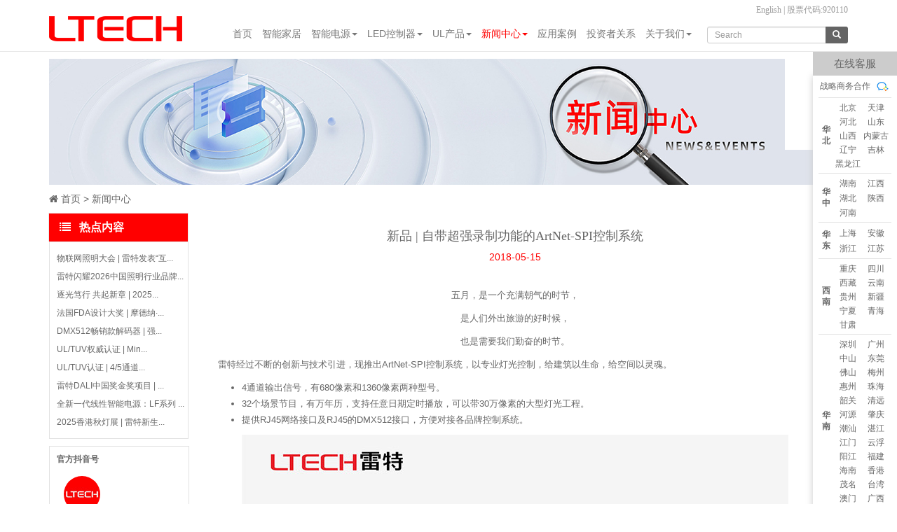

--- FILE ---
content_type: text/html
request_url: https://www.ltech.cn/html/News/ArtNet-SPI.html
body_size: 10900
content:
<!DOCTYPE html>
<html lang="zh">

<head>
    <meta charset="utf-8">
    <meta http-equiv="X-UA-Compatible" content="IE=edge">
    <meta name="viewport" content="width=device-width, initial-scale=1">
    <!-- The above 3 meta tags *must* come first in the head; any other head content must come *after* these tags -->

    <meta name="description" content="五月，是一个充满朝气的时节， 是人们外出旅游的好时候， 也是需要我们勤奋的时节。 雷特经过不断的创新与技术引进，现推出ArtNet-SPI控制系统，以专业灯光控制，给建筑以生命，给空间以灵魂。" />
    <meta name="keywords" content="LTECH,雷特,LED控制器,调光电源,ArtNet" />
    <meta name="author" content="">
    <!--网站地址栏图标-->
    <link href="/favicon.ico" rel="shortcut icon" type="image/x-icon" />

    <title>新品 | 自带超强录制功能的ArtNet-SPI控制系统 - LTECH雷特</title>


    <!-- Bootstrap core CSS -->
    <link href="/templets/ltech-new/css/bootstrap.css" rel="stylesheet">
    <link href="/templets/ltech-new/css/font-awesome.css" rel="stylesheet">
    <link href="/templets/ltech-new/css/bootstrap-social.css" rel="stylesheet">

    <!-- Just for debugging purposes. Don't actually copy these 2 lines! -->
    <!--[if lt IE 9]><script src="assets/js/ie8-responsive-file-warning.js"></script><![endif]-->
    <script
        src="/templets/ltech-new/assets/js/ie-emulation-modes-warning.js"></script>

    <!-- HTML5 shim and Respond.js for IE8 support of HTML5 elements and media queries -->
    <!--[if lt IE 9]>
      <script src="https://oss.maxcdn.com/html5shiv/3.7.2/html5shiv.min.js"></script>
      <script src="https://oss.maxcdn.com/respond/1.4.2/respond.min.js"></script>
    <![endif]-->

    <!-- Custom styles for this template -->
    <link href="/templets/ltech-new/carousel.css" rel="stylesheet">

    <!--自定义的CSS-->
    <link href="/templets/ltech-new/css/ltech-style.css" rel="stylesheet">
    <style>
        .product_left_title {
            width: 200px;
        }

        @media (max-width: 768px) {

            .productRight,
            .viewbox {
                padding-left: 0;
                padding-right: 0;
                margin: auto 0;
            }
        }
    </style>

    <script>
        var _hmt = _hmt || [];
        (function () {
            var hm = document.createElement("script");
            hm.src = "https://hm.baidu.com/hm.js?dfdabbbacf3025001ed567fdf02e314c";
            var s = document.getElementsByTagName("script")[0];
            s.parentNode.insertBefore(hm, s);
        })();
    </script>
<script type="text/javascript" src="/public/static/common/js/ey_global.js?v=v1.7.3"></script>
</head>

<body>
    <link href="/templets/ltech-new/css/head-css.css" rel="stylesheet" />
<div class="row-navbar navbar-fixed-top">
    <div class="container topmenu">
        <div class="row0">
            <div class="pull-right0">
                <div class="lng-swt">&nbsp; <a href="/html/en/"
                        rel="nofollow"><!--<i class="glyphicon glyphicon-globe"></i>--> English</a> |
                    <!--<i class="fa fa-line-chart" aria-hidden="true"></i>--> 股票代码:920110
                </div>
                <!--<div class="member-ico"><img class="" src="{dede:global.cfg_templets_skin/}/images/DALI-logo.jpg"
                        title="DALI 协会成员" alt="DALI-KNX-ZIGBEE-logo"> &nbsp; <img class=""
                        src="{dede:global.cfg_templets_skin/}/images/KNX-logo.jpg" title="KNX 协会成员"
                        alt="DALI-KNX-ZIGBEE-logo"> &nbsp; <img class=""
                        src="{dede:global.cfg_templets_skin/}/images/ZIGBEE-logo.jpg" title="ZigBee 联盟成员"
                        alt="DALI-KNX-ZIGBEE-logo"> &nbsp;</div>-->
            </div>
        </div>
    </div>
    <div class="clearfix"></div>
    <div class="navbar-wrapper0">
        <div class="container">
            <div class="row0">
                <nav class="navbar navbar-default" role="navigation">
                    <a class="navbar-brand" href="/">
                        <div class="row clear-padding-margin">
                            <div class="col-lg-12 clear-padding-margin hidden-xs hidden-sm hidden-md"><img
                                    class="img-responsive"
                                    src="/templets/ltech-new/images/logo-ltech-1.png"
                                    alt="ltech logo">
                            </div>
                            <div class="col-md-12 col-sm-12 col-xs-12 clear-padding-margin hidden-lg"><img
                                    class="img-responsive"
                                    src="/templets/ltech-new/images/logo-ltech.png"
                                    alt="ltech logo">
                            </div>
                            <!--<div class="col-lg-6 col-md-12 col-sm-12 col-xs-12 clear-padding-margin hidden-xs hidden-sm hidden-md"><img class="img-responsive" src="{dede:global.cfg_templets_skin/}/images/logo-lighting-technology.png" alt="ltech logo"></div>-->
                        </div>
                    </a>
                    <div class="navbar-lan"><span><a href="/html/en/"
                                rel="nofollow">EN</a>
                            | CN</span></div>
                    <div class="navbar-header">
                        <button type="button" class="navbar-toggle">
                            <span class="sr-only">切换导航</span>
                            <span class="icon-bar"></span>
                            <span class="icon-bar"></span>
                            <span class="icon-bar"></span>
                        </button>

                    </div>
                    <div class="collapse navbar-collapse pull-right menu_pc_info" id="example-navbar-collapse">
                        <ul class="nav navbar-nav">
                            <!-- 首页 -->
                            <li><a href="/"，>首页</a></li>
                            <!-- 智能家居 -->
                            <!-- <li class="dropdown">
                                <a
                                    href="/html/Products/super-panel/Dubai_series.html"
                                    data-toggle="dropdown">智能家居<b class="caret"></b></a>
                                                                <ul class="dropdown-menu">
                                                                        <li><a href="/html/super-panel/star/">2024全明星新品</a>
                                    </li>
                                                                        <li><a href="/html/super-panel/panels/">超级智能开关</a>
                                    </li>
                                                                        <li><a href="/html/super-panel/drives/">智能驱动器</a>
                                    </li>
                                                                        <li><a href="/html/super-panel/lamplights/">智能灯光</a>
                                    </li>
                                                                        <li><a href="/html/super-panel/accessories/">智能配件</a>
                                    </li>
                                                                    </ul>
                            </li> -->
                            <!-- 智能家居 -->
                            <li><a href="http://www.xiaolei.cn/" target="_blank">智能家居</a></li>
                            <!-- 智能电源 -->
                            <li class="dropdown">
                                                                <a href="/html/Products/" data-toggle="dropdown">智能电源<b
                                        class="caret"></b></a>
                                
                                <ul class="dropdown-menu">
                                                                        <li><a href="/html/Products/DALI/">DALI</a>
                                    </li>
                                                                        <li><a href="/html/Products/DMX-RDM-Controller/">DMX</a>
                                    </li>
                                                                        <li><a href="/html/Products/Triac/">可控硅</a>
                                    </li>
                                                                        <li><a href="/html/Products/0-10V/">0-10V</a>
                                    </li>
                                                                        <li><a href="/html/Products/track_drive/">磁吸轨道</a>
                                    </li>
                                                                        <li><a href="/html/Products/American/">美规电源</a>
                                    </li>
                                                                        <li><a href="/html/Products/Non-dimmable/">ON/OFF电源</a>
                                    </li>
                                                                    </ul>
                            </li>
                            <!-- LED控制器 -->
                            <li class="dropdown">
                                                                <a href="/html/Control/" data-toggle="dropdown">LED控制器<b
                                        class="caret"></b></a>
                                
                                <ul class="dropdown-menu">
                                                                        <li><a href="/html/Control/BLEMesh/">蓝牙无线控制器</a>
                                    </li>
                                                                        <li><a href="/html/Control/Mini_controller/">2.4G无线控制器</a>
                                    </li>
                                                                        <li><a href="/html/Control/Lighting_Control/">Mini/M系列无线控制器</a>
                                    </li>
                                                                        <li><a href="/html/Control/DALIDimmer/">DALI调光器</a>
                                    </li>
                                                                        <li><a href="/html/Control/decoder/">DMX512控制器</a>
                                    </li>
                                                                        <li><a href="/html/Control/0-10VDimmer/">0-10V调光器</a>
                                    </li>
                                                                        <li><a href="/html/Control/TriacDimmer/">可控硅调光器</a>
                                    </li>
                                                                        <li><a href="/html/Control/WaterproofController/">高低压防水控制器</a>
                                    </li>
                                                                        <li><a href="/html/Control/Modules/">K系列控制模块</a>
                                    </li>
                                                                        <li><a href="/html/Control/SPIkongzhiqi_huancaikongzhi_/">Artnet/SPI控制器</a>
                                    </li>
                                                                        <li><a href="/html/Control/sensors/">人体感应器</a>
                                    </li>
                                                                        <li><a href="/html/Control/LED-Power-Repeater/">LED功率扩展器</a>
                                    </li>
                                                                    </ul>
                            </li>
							
							<!-- UL产品 -->
                            <li class="dropdown">
                                                                <a href="/html/ULProducts/" data-toggle="dropdown">UL产品<b
                                        class="caret"></b></a>
                                
                                <ul class="dropdown-menu">
                                                                        <li><a href="/html/ULProducts/Driver-UL/">智能电源</a>
                                    </li>
                                                                        <li><a href="/html/ULProducts/Control-UL/">LED控制器</a>
                                    </li>
                                                                        <li><a href="/html/ULProducts/Home-UL/">智能家居</a>
                                    </li>
                                                                    </ul>
                            </li>	
							
                            <!-- 新闻中心 -->
                            <li class="dropdown active">
                                                                <a href="/html/News/" data-toggle="dropdown">新闻中心<b
                                        class="caret"></b></a>
                                
                                <ul class="dropdown-menu">
                                    <li>                                         <a href="/html/News/">新闻中心</a>
                                                                            </li>
                                    <li>
                                                                                <a href="/html/News/zhanhuizixun/">展会资讯</a>
                                                                            </li>
                                </ul>
                            </li>
                            <!-- 应用案例 -->
                            <li> <a
                                    href="/html/Project-Cases/">应用案例</a></li>
                            <!-- 投资者关系 -->
                            <li class="dropdown" id="investor_menu">
                                <a
                                    href="/html/Investor/">投资者关系</a>                                <div class="dropdown-menu">
                                    <div class="floating_menu">
                                        <div class="floating_left">
                                            <a
                                                href="/html/Investor/index.html?a=basic_information"><span>基本情况</span></a>
                                            <a href="https://www.bse.cn/products/neeq_listed_companies/related_announcement.html?companyCode=832110"
                                                target="_blank" title="北京证券交易所"><span>公司公告</span></a>
                                            <a
                                                href="/html/Investor/index.html?a=investor_contact"><span>投资者联系</span></a>
                                        </div>
                                        <div class="floating_right">
                                            <img src="/templets/ltech-new/images/info_title.jpg">
                                            <span>投资者关系</span>
                                            <p>
                                                贯彻“专注科技创新，提升照明品质，让健康智能光环境成为常态”的企业使命，致力成为全球智能照明解决方案的领军品牌，为中国乃至全球智能照明发展奉献力量！
                                            </p>
                                        </div>
                                    </div>
                                </div>
                            </li>

                            <li class="dropdown">
                                                                <a href="/html/About/" data-toggle="dropdown">关于我们<b
                                        class="caret"></b></a>
                                                                <ul class="dropdown-menu">
                                                                        <li><a href="/html/About/guanyuwomen/">关于我们</a>
                                    </li>
                                                                        <li><a href="/html/About/outlets/">品牌加盟店</a>
                                    </li>
                                                                        <li><a href="/html/About/investment/">招商加盟</a>
                                    </li>
                                                                        <li><a href="/html/About/patent/">保修条例</a>
                                    </li>
                                    
                                    <li>                                        <a href="/html/contact/">联系我们</a>                                     </li>

                                    <li>                                        <a href="/html/recruit/">诚聘英才<img
                                                src="/templets/ltech-new/images/recruit/965.png"
                                                style="margin-left:1px;margin-top:-2px"></a>
                                                                            </li>
                                </ul>
                            </li>
                        </ul>

                                                <form method="get" action="/index.php?m=home&c=Search&a=lists" onsubmit="return searchForm();" id="search"
                            typeid="12" role="search" class="navbar-form navbar-left">
                            <div class="input-group">
                                <input type="text" name="keywords" id="keywords" class="form-control input-sm"
                                    placeholder="Search" onFocus="this.value=''">
                                <input type="hidden" name="m" value="home">
                                <input type="hidden" name="c" value="Search">
                                <input type="hidden" name="a" value="lists">
                                <span class="input-group-btn">
                                    <button type="submit" class="btn btn-sm btn-info0 btn-default" name="submit"><span
                                            class="glyphicon glyphicon-search"></span></button>
                                </span>
                            </div>
                        </form>
                                            </div>
                </nav>
            </div>
        </div>
    </div>
</div>
<div id="menu-class" class="menu clear-padding-margin hidden-lg hidden-md hidden-sm">
    <div class="menu_first">
        <ul class="ul-list">
            <li><a href="/">首页</a></li>

            <li><a href="http://www.xiaolei.cn/" target="_blank">智能家居</a></li>

            <li class="dropdown_click">
                智能电源                <ul class="dropdown-menu">
                                        <li>
                        <a class="level-title" href="/html/Products/DALI/">DALI</a>
                        <ul class="level2-menu">
                                                        <li><a href="/html/Products/DALI/DALI-CV-Driver/" ><span>恒压DALI调光电源</span></a></li>
                                                        <li><a href="/html/Products/DALI/DALI-CC-Driver/" ><span>恒流DALI调光电源</span></a></li>
                                                        <li><a href="/html/Products/DALI/DALI-Constant-Voltage/" ><span>恒压DALI低压驱动器</span></a></li>
                                                        <li><a href="/html/Products/DALI/DALI-Master/" ><span>DALI主控</span></a></li>
                                                        <li><a href="/html/Products/DALI/DALIpanel/" ><span>DALI面板</span></a></li>
                                                        <li><a href="/html/Products/DALI/daliSensor/" ><span>DALI感应器</span></a></li>
                                                        <li><a href="/html/Products/DALI/DALIcontroller/" ><span>DALI控制器</span></a></li>
                                                        <li><a href="/html/Products/DALI/DALIconverter/" ><span>DALI转换器</span></a></li>
                                                    </ul>
                    </li>
                                        <li>
                        <a class="level-title" href="/html/Products/DMX-RDM-Controller/">DMX</a>
                        <ul class="level2-menu">
                                                        <li><a href="/html/Products/DMX-RDM-Controller/DMX-Master-controller/" ><span>DMX512主控制器</span></a></li>
                                                        <li><a href="/html/Products/DMX-RDM-Controller/CV/" ><span>恒压DMX调光电源</span></a></li>
                                                        <li><a href="/html/Products/DMX-RDM-Controller/DMX-RDM-Series/" ><span>恒流DMX调光电源</span></a></li>
                                                        <li><a href="/html/Products/DMX-RDM-Controller/DMX-PWM-CC/" ><span>恒流DMX512解码器</span></a></li>
                                                        <li><a href="/html/Products/DMX-RDM-Controller/DMX-PWM-CV/" ><span>恒压DMX512解码器</span></a></li>
                                                        <li><a href="/html/Products/DMX-RDM-Controller/DMX-SPI-Signal/" ><span>像素DMX512解码器</span></a></li>
                                                        <li><a href="/html/Products/DMX-RDM-Controller/DMX-Signal-amplifier/" ><span>信号放大器</span></a></li>
                                                        <li><a href="/html/Products/DMX-RDM-Controller/WIFI-RDM-Controller/" ><span>WIFI-RDM编程器</span></a></li>
                                                        <li><a href="/html/Products/DMX-RDM-Controller/ArtNet_DMX_Lighting_System/" ><span>Artnet-DMX 控制系统</span></a></li>
                                                    </ul>
                    </li>
                                        <li>
                        <a class="level-title" href="/html/Products/Triac/">可控硅</a>
                        <ul class="level2-menu">
                                                        <li><a href="/html/Products/Triac/LED-DIM-CV-Driver/" ><span>恒压调光电源</span></a></li>
                                                        <li><a href="/html/Products/Triac/LED-DIM-CC-Driver/" ><span>恒流调光电源</span></a></li>
                                                        <li><a href="/html/Products/Triac/compensator/" ><span>负载补偿器</span></a></li>
                                                        <li><a href="/html/Products/Triac/Triac-Dimmer/" ><span>可控硅调光器</span></a></li>
                                                    </ul>
                    </li>
                                        <li>
                        <a class="level-title" href="/html/Products/0-10V/">0-10V</a>
                        <ul class="level2-menu">
                                                        <li><a href="/html/Products/0-10V/CV-0-10V-DIM-Driver/" ><span>恒压0/1-10V调光电源</span></a></li>
                                                        <li><a href="/html/Products/0-10V/CC-0-10V-DIM-Driver/" ><span>恒流0/1-10V调光电源</span></a></li>
                                                        <li><a href="/html/Products/0-10V/CV-Driver/" ><span>恒压0/1-10V低压驱动器</span></a></li>
                                                        <li><a href="/html/Products/0-10V/LED-Dimmers/" ><span>0/1-10V调光器</span></a></li>
                                                    </ul>
                    </li>
                                        <li>
                        <a class="level-title" href="/html/Products/track_drive/">磁吸轨道</a>
                        <ul class="level2-menu">
                                                        <li><a href="/html/Products/track_drive/track/" ><span>磁吸轨道灯驱动</span></a></li>
                                                    </ul>
                    </li>
                                        <li>
                        <a class="level-title" href="/html/Products/American/">美规电源</a>
                        <ul class="level2-menu">
                                                        <li><a href="/html/Products/American/CV761/" ><span>恒压调光电源</span></a></li>
                                                        <li><a href="/html/Products/American/americanCC/" ><span>恒流调光电源</span></a></li>
                                                    </ul>
                    </li>
                                        <li>
                        <a class="level-title" href="/html/Products/Non-dimmable/">ON/OFF电源</a>
                        <ul class="level2-menu">
                                                        <li><a href="/html/Products/Non-dimmable/CV693/" ><span>恒压ON/OFF电源</span></a></li>
                                                        <li><a href="/html/Products/Non-dimmable/CC673/" ><span>恒流ON/OFF电源</span></a></li>
                                                    </ul>
                    </li>
                                    </ul>
            </li>
            <li class="dropdown_click">
                LED控制器                <ul class="dropdown-menu">
                                        <li>
                        <a class="level-title" href="/html/Control/BLEMesh/">蓝牙无线控制器</a>
                        <ul class="level2-menu">
                                                        <li><a href="/html/Control/BLEMesh/SmartGateway/" ><span>智能网关(AppleHome/Matter)</span></a></li>
                                                        <li><a href="/html/Control/BLEMesh/RelayModule/" ><span>蓝牙继电器模块</span></a></li>
                                                        <li><a href="/html/Control/BLEMesh/EUStandard/" ><span>欧规面板（TUV认证）</span></a></li>
                                                        <li><a href="/html/Control/BLEMesh/USStandard/" ><span>美规面板（UL认证）</span></a></li>
                                                    </ul>
                    </li>
                                        <li>
                        <a class="level-title" href="/html/Control/Mini_controller/">2.4G无线控制器</a>
                        <ul class="level2-menu">
                                                        <li><a href="/html/Control/Mini_controller/L-BUS/" ><span>L-BUS照明控制系统</span></a></li>
                                                        <li><a href="/html/Control/Mini_controller/System-WiFi/" ><span>DX无线控制系统</span></a></li>
                                                        <li><a href="/html/Control/Mini_controller/T-series/" ><span>T系列2.4G控制器</span></a></li>
                                                        <li><a href="/html/Control/Mini_controller/Classic-Controller/" ><span>经典控制器</span></a></li>
                                                    </ul>
                    </li>
                                        <li>
                        <a class="level-title" href="/html/Control/Lighting_Control/">Mini/M系列无线控制器</a>
                        <ul class="level2-menu">
                                                        <li><a href="/html/Control/Lighting_Control/Second-Generation/" ><span>Mini Pro套装(UL认证)</span></a></li>
                                                        <li><a href="/html/Control/Lighting_Control/remote/" ><span>Mini Pro遥控器(UL认证)</span></a></li>
                                                        <li><a href="/html/Control/Lighting_Control/NewMINIController/" ><span>Mini Pro控制器(UL认证)</span></a></li>
                                                        <li><a href="/html/Control/Lighting_Control/MINISeries/" ><span>Mini套装</span></a></li>
                                                        <li><a href="/html/Control/Lighting_Control/Remote-Control/" ><span>M套装</span></a></li>
                                                    </ul>
                    </li>
                                        <li>
                        <a class="level-title" href="/html/Control/DALIDimmer/">DALI调光器</a>
                        <ul class="level2-menu">
                                                        <li><a href="/html/Control/DALIDimmer/Dimmers/" ><span>DALI调光器及配件</span></a></li>
                                                        <li><a href="/html/Control/DALIDimmer/DALI-Low-Voltage/" ><span>恒压DALI低压驱动器</span></a></li>
                                                    </ul>
                    </li>
                                        <li>
                        <a class="level-title" href="/html/Control/decoder/">DMX512控制器</a>
                        <ul class="level2-menu">
                                                        <li><a href="/html/Control/decoder/DMX-Masters/" ><span>DMX512主控制器</span></a></li>
                                                        <li><a href="/html/Control/decoder/Signal-amplifier/" ><span>DMX信号放大器</span></a></li>
                                                        <li><a href="/html/Control/decoder/decoderCV/" ><span>恒压DMX512解码器</span></a></li>
                                                        <li><a href="/html/Control/decoder/decoderCC/" ><span>恒流DMX512解码器</span></a></li>
                                                    </ul>
                    </li>
                                        <li>
                        <a class="level-title" href="/html/Control/0-10VDimmer/">0-10V调光器</a>
                        <ul class="level2-menu">
                                                        <li><a href="/html/Control/0-10VDimmer/0-10VDimmers/" ><span>0/1-10V调光器</span></a></li>
                                                        <li><a href="/html/Control/0-10VDimmer/0-10V-Low-Voltage/" ><span>0/1-10V低压驱动器</span></a></li>
                                                    </ul>
                    </li>
                                        <li>
                        <a class="level-title" href="/html/Control/TriacDimmer/">可控硅调光器</a>
                        <ul class="level2-menu">
                                                        <li><a href="/html/Control/TriacDimmer/TriacDimmers/" ><span>可控硅调光器</span></a></li>
                                                    </ul>
                    </li>
                                        <li>
                        <a class="level-title" href="/html/Control/WaterproofController/">高低压防水控制器</a>
                        <ul class="level2-menu">
                                                        <li><a href="/html/Control/WaterproofController/High-voltage/" ><span>高压防水控制器</span></a></li>
                                                        <li><a href="/html/Control/WaterproofController/Low-voltage/" ><span>低压防水控制器</span></a></li>
                                                    </ul>
                    </li>
                                        <li>
                        <a class="level-title" href="/html/Control/Modules/">K系列控制模块</a>
                        <ul class="level2-menu">
                                                        <li><a href="/html/Control/Modules/Module/" ><span>K系列控制模块</span></a></li>
                                                    </ul>
                    </li>
                                        <li>
                        <a class="level-title" href="/html/Control/SPIkongzhiqi_huancaikongzhi_/">Artnet/SPI控制器</a>
                        <ul class="level2-menu">
                                                        <li><a href="/html/Control/SPIkongzhiqi_huancaikongzhi_/ArtNet_DMX_Lighting/" ><span>Artnet-DMX 控制系统</span></a></li>
                                                        <li><a href="/html/Control/SPIkongzhiqi_huancaikongzhi_/SPI-Controller386/" ><span>SPI控制器(幻彩控制)</span></a></li>
                                                    </ul>
                    </li>
                                        <li>
                        <a class="level-title" href="/html/Control/sensors/">人体感应器</a>
                        <ul class="level2-menu">
                                                        <li><a href="/html/Control/sensors/sensorsInfo/" ><span>微波感应器系列</span></a></li>
                                                    </ul>
                    </li>
                                        <li>
                        <a class="level-title" href="/html/Control/LED-Power-Repeater/">LED功率扩展器</a>
                        <ul class="level2-menu">
                                                        <li><a href="/html/Control/LED-Power-Repeater/PWM-CV-Power-amplifier/" ><span>LED功率扩展器</span></a></li>
                                                    </ul>
                    </li>
                                    </ul>
            </li>
			
            <li class="dropdown_click">
                UL产品                <ul class="dropdown-menu">
                                        <li>
                        <a class="level-title" href="/html/ULProducts/Driver-UL/">智能电源</a>
                        <ul class="level2-menu">
                                                        <li><a href="/html/ULProducts/Driver-UL/Constant-voltage-UL/" ><span>恒压调光电源</span></a></li>
                                                        <li><a href="/html/ULProducts/Driver-UL/Constant-Current-UL/" ><span>恒流调光电源</span></a></li>
                                                    </ul>
                    </li>
                                        <li>
                        <a class="level-title" href="/html/ULProducts/Control-UL/">LED控制器</a>
                        <ul class="level2-menu">
                                                        <li><a href="/html/ULProducts/Control-UL/Wireless-UL/" ><span>无线控制器</span></a></li>
                                                        <li><a href="/html/ULProducts/Control-UL/Decoder-UL/" ><span>DMX512解码器</span></a></li>
                                                        <li><a href="/html/ULProducts/Control-UL/Protocol-UL/" ><span>高低压防水控制器</span></a></li>
                                                        <li><a href="/html/ULProducts/Control-UL/Module-UL/" ><span>智能改造模块</span></a></li>
                                                    </ul>
                    </li>
                                        <li>
                        <a class="level-title" href="/html/ULProducts/Home-UL/">智能家居</a>
                        <ul class="level2-menu">
                                                        <li><a href="/html/ULProducts/Home-UL/MeshDrive-UL/" ><span>蓝牙恒压智能电源</span></a></li>
                                                        <li><a href="/html/ULProducts/Home-UL/MeshDriveCC-UL/" ><span>蓝牙恒流智能电源</span></a></li>
                                                    </ul>
                    </li>
                                    </ul>
            </li>
			
            <li class="dropdown_click">
                新闻中心                <ul class="dropdown-menu">
                    <li>                         <a href="/html/News/">新闻中心</a>
                                            </li>
                    <li>                         <a href="/html/News/zhanhuizixun/">展会资讯</a>
                                            </li>
                </ul>
            </li>
            <li> <a href="/html/Project-Cases/">应用案例</a>            </li>
            <li> <a href="/html/Investor/">投资者关系</a>            </li>

            <li class="dropdown_click">
                关于我们                <ul class="dropdown-menu">
                                        <li>
                        <a class="level-title" href="/html/About/guanyuwomen/">关于我们</a>
                        <!--<ul class="level2-menu">
                                                    </ul>-->
                    </li>
                                        <li>
                        <a class="level-title" href="/html/About/outlets/">品牌加盟店</a>
                        <!--<ul class="level2-menu">
                                                    </ul>-->
                    </li>
                                        <li>
                        <a class="level-title" href="/html/About/investment/">招商加盟</a>
                        <!--<ul class="level2-menu">
                                                    </ul>-->
                    </li>
                                        <li>
                        <a class="level-title" href="/html/About/patent/">保修条例</a>
                        <!--<ul class="level2-menu">
                                                    </ul>-->
                    </li>
                                        <li> <a href="/html/contact/">联系我们</a>                    </li>
                    <li> <a href="/html/recruit/">诚聘英才<img
                                src="/templets/ltech-new/images/recruit/965.png"
                                style="margin-left:1px;margin-top:-2px"></a>                    </li>
                </ul>
            </li>

        </ul>
                <form method="get" action="/index.php?m=home&c=Search&a=lists" onsubmit="return searchForm();" id="search" typeid="12"
            role="search" class="navbar-form navbar-left">
            <div class="input-group">
                <input type="text" name="keywords" id="keywords" class="form-control input-sm" placeholder="Search"
                    onFocus="this.value=''">
                <input type="hidden" name="m" value="home">
                <input type="hidden" name="c" value="Search">
                <input type="hidden" name="a" value="lists">
                <button type="submit" class="btn">搜&nbsp;&nbsp;索</button>
            </div>
        </form>
            </div>
    <div class="menu_other">
    </div>
</div>
<div class="show_log clear-padding-margin hidden-lg hidden-md hidden-sm"></div>
    <div class="clearfix"></div>
    <!-- /header -->
    <div class="container">
        <div class="row0 banner"><img
                src="/templets/ltech-new/images/banner-news.jpg"
                srcset="/templets/ltech-new/images/banner-news-high.jpg 1.3x"
                class="img-responsive product_banner" alt="about ltech" /></div>
        <div style="margin: 10px auto;">
            <div class="product-local-left">
                <span class="local"><i class="fa fa-home" aria-hidden="true"></i> <a href='/' class='crumb'>首页</a>  <a href='/html/News/'>新闻中心</a></span>
            </div>
        </div>
    </div>

    <div class="container">
        <!-- //左边内容开始 -->
        <div class="col-lg-2 col-md-2 col-sm-12 col-xs-12 leftNav clear-padding-margin leftNewscontainer" id="leftNav">
            <div class="hidden-print hidden-xs hidden-sm" data-spy="affix" data-offset-top="82">
                <dl class="tbox">
                    <dt class="product_left_title"><i class=" fa fa-list"></i> &nbsp;&nbsp;热点内容</dt>
                    <dd>
                        <ul class="d6" style="width:199px;">
                                                        <li><a href="/html/News/IoT-Lighting-Conference.html" >物联网照明大会 | 雷特发表“互...</a></li>
                                                        <li><a href="/html/News/Bright-Award.html" >雷特闪耀2026中国照明行业品牌...</a></li>
                                                        <li><a href="/html/News/2025Events.html" >逐光笃行 共起新章 | 2025...</a></li>
                                                        <li><a href="/html/News/France-FDA.html" >法国FDA设计大奖 | 摩德纳·...</a></li>
                                                        <li><a href="/html/News/Best-Selling.html" >DMX512畅销款解码器 | 强...</a></li>
                                                        <li><a href="/html/News/Mini-Pro.html" >UL/TUV权威认证 | Min...</a></li>
                                                        <li><a href="/html/News/Full-Color-Decoder.html" >UL/TUV认证 | 4/5通道...</a></li>
                                                        <li><a href="/html/News/DALI-GoldAward.html" >雷特DALI中国奖金奖项目 | ...</a></li>
                                                        <li><a href="/html/News/Linear-Smart.html" >全新一代线性智能电源：LF系列 ...</a></li>
                                                        <li><a href="/html/News/HongKong-Scene.html" >2025香港秋灯展 | 雷特新生...</a></li>
                                                    </ul>
                    </dd>
                </dl>

                <div class="d6 Tiktok" style="margin-top:10px;width:200px;"><strong>官方抖音号</strong>
                    <a href="https://www.douyin.com/user/MS4wLjABAAAAZgMH_XuSaXEAjEe8QPT7FevkDFU6d9R2bBYtcwXYgPyeAFVUZvwkMDpOCiWXR7GQ"
                        target="_blank">
                        <div class="Tiktok_title">
                            <div class="title_left">
                                <img src="/images/Tiktok_logo.jpg" srcset="/images/Tiktok_logo_high.jpg 1.5x"
                                    class="Tiktok_logo" style="border-radius: 50%;">
                            </div>
                            <div class="title_right">
                                <span class="title">雷特智能家居</span>
                                <span>抖音号：Ltech666</span>
                            </div>
                        </div>
                    </a>
                    <img src="/images/Tiktok_code_1.jpg" srcset="/images/Tiktok_code_high.jpg 1.5x" class="Tiktok_code">
                </div>
            </div>
        </div>

        <div class="productRight col-lg-10 col-md-10 col-sm-12 col-xs-12">
            <div class="viewbox">
                <div class="title" align="center">
                    <h1 class="cases_title">新品 | 自带超强录制功能的ArtNet-SPI控制系统</h1>
                    <h5 style="color:#F00;">2018-05-15</h5>
                </div>
                <!-- /title -->
                <div class="content">
                    <style type="text/css">.news_info_ul{
  padding-left:60px;
}
.news_info_ul li{
   list-style:disc;

}</style>
<div style="max-width:930px; margin:0 auto;padding:0 10px;">
    <p style="text-align: center;max-width:800px;">
        
		五月，是一个充满朝气的时节，
    </p>
    <p style="text-align: center;max-width:800px;">
        
		是人们外出旅游的好时候，
    </p>
    <p style="text-align: center;max-width:800px;">
        
		也是需要我们勤奋的时节。
    </p>
    <p style=" text-indent:2em;">
        
		雷特经过不断的创新与技术引进，现推出ArtNet-SPI控制系统，以专业灯光控制，给建筑以生命，给空间以灵魂。
    </p>
    <ul class="news_info_ul">
        <li>
            
			4通道输出信号，有680像素和1360像素两种型号。
        </li>
        <li>
            
			32个场景节目，有万年历，支持任意日期定时播放，可以带30万像素的大型灯光工程。
        </li>
        <li>
            
			提供RJ45网络接口及RJ45的DMX512接口，方便对接各品牌控制系统。
        </li>
    </ul>
    <p style="text-align: center;max-width:800px;">
        <img alt="ArtNet-SPI控制系统" class="img-responsive center-block" src="/uploads/news-2018/2018-5-11-A/3.jpg"/>
    </p>
    <p style="text-align: center;max-width:800px;">
        <img alt="ArtNet-SPI产品图" class="img-responsive center-block" src="/uploads/news-2018/2018-5-11-A/4.jpg"/>
    </p>
    <p style="text-align: center;max-width:800px;">
        <img alt="ArtNet-SPI控制系统系统图" class="img-responsive center-block" src="/uploads/news-2018/2018-5-11-A/13.jpg"/>
    </p>
    <p style="text-indent:2em;">
        
		超强录制，脱机同步。在国外的ArtNet软件是收费的，且软件只能用在一个工程上，雷特ArtNet-SPI控制系统自带的录制功能，不受限于软件的捆绑收费，可以与兼容任何ArtNet协议的灯光控制软件配合使用。脱机同步播放无需指定主从机，节目录制亦不受文件格式限制，一套软件即可通用各个用光场景，大大减少灯光工程的成本。
    </p>
    <p style="text-align: center;max-width:800px;">
        <img alt="采用高速ARM处理器，工作稳定可靠" class="img-responsive center-block" src="/uploads/news-2018/2018-5-11-A/6.jpg"/>
    </p>
    <p style=" text-align: center;">
        
		采用高速ARM处理器，工作稳定可靠。
    </p>
    <p style="text-align: center;max-width:800px;">
        <img alt="在线更新，最新资源一键下发" class="img-responsive center-block" src="/uploads/news-2018/2018-5-11-A/7.jpg"/>
    </p>
    <p style=" text-align: center;">
        
		在线更新，最新资源一键下发。
    </p>
    <p style="text-align: center;max-width:800px;">
        <img alt="在线固件升级" class="img-responsive center-block" src="/uploads/news-2018/2018-5-11-A/8.jpg"/>
    </p>
    <ul class="news_info_ul">
        <li>
            
			告别笨重机身设计，小巧绝伦的外观让工程设计拥有更大的装配空间。
        </li>
        <li>
            
			OLED液晶屏，配备4个轻触按键，设置操作直观人性化。
        </li>
    </ul>
    <p style="text-align: center;max-width:800px;">
        <img alt="OLED液晶屏" class="img-responsive center-block" src="/uploads/news-2018/2018-5-11-A/9.jpg"/>
    </p>
    <p style=" text-indent:2em;">
        
		雷特ArtNet-SPI控制系统符合国际标准协议，兼容任何ArtNet协议的灯光控制软件配合使用，还有脱机同步录制播放功能，使其轻松驾驭需求LED点阵以及需要大量DMX512数据的舞台灯光控制网络的场合，如，电视台录播现场、舞台演出、娱乐场所、楼宇亮化等大型灯光工程。
    </p>
    <p style="text-align: center;max-width:800px;">
        <img alt="ArtNet-SPI控制系统界面图" class="img-responsive center-block" src="/uploads/news-2018/2018-5-11-A/10.jpg"/>
    </p>
    <p style="text-align: center;max-width:800px;">
        
		雷特自带超强录制功能的ArtNet-SPI控制系统
    </p>
    <p style="text-align: center;max-width:800px;">
        
		方寸间尽纳天地
    </p>
    <p style="text-align: center;max-width:800px;">
        
		任你尽情发挥
    </p>
    <p style="text-align: center;max-width:800px;">
        
		想了解更多关于这款新品
    </p>
    <p style="text-align: center;max-width:800px;">
        
		可随时拨打4007-168-928向我们咨询哦
    </p>
    <p style="text-align: center;max-width:800px;">
        <img alt="产品参数" class="img-responsive center-block" src="/uploads/news-2018/2018-5-11-A/12.jpg"/>
    </p>
</div>
<p>
    <br/>
</p>                </div>
                <!-- /content -->
                <div class="dede_pages">
                    <ul class="pagelist">
                        <!-- {dede:pagebreak/} -->
                    </ul>
                </div>
                <!-- /pages -->
            </div>
            <!-- /viewbox -->
            <!-- //AJAX评论区 -->

            <!-- //分享代码开始{dede:bshare/} -->
            <div class="clearfix">
                <p>&nbsp;</p>
            </div>
            <div class="sharebotton">
                <div style="float:left; padding-top:8px; font-size:12px;">分享到：</div>
                <div class="bdsharebuttonbox"><a class="bds_tsina" href="#" data-cmd="tsina"></a><a class="bds_weixin"
                        href="#" data-cmd="weixin"></a><a class="bds_qzone" href="#" data-cmd="qzone"></a><a
                        class="bds_tqq" href="#" data-cmd="tqq"></a><a class="bds_renren" href="#"
                        data-cmd="renren"></a><a class="bds_more" href="#" data-cmd="more"></a></div>
                <script>window._bd_share_config = { "common": { "bdSnsKey": {}, "bdText": "", "bdMini": "2", "bdPic": "", "bdStyle": "0", "bdSize": "16" }, "share": {}, "image": { "viewList": ["qzone", "tsina", "tqq", "renren", "weixin"], "viewText": "分享到：", "viewSize": "16" }, "selectShare": { "bdContainerClass": null, "bdSelectMiniList": ["qzone", "tsina", "tqq", "renren", "weixin"] } };
                    with (document) 0[(getElementsByTagName('head')[0] || body).appendChild(createElement('script')).src = '/static/api/js/share.js?v=89860593.js?cdnversion=' + ~(-new Date() / 36e5)];</script>
            </div>

            <!-- //分享代码结束 -->

        </div>
        <!-- //右边内容结束 -->
        <div class="clearfix"></div>
    </div><!--end container-->


    <div class="clearfix"></div>
    <div class="bottom-border"></div>

    ﻿<!-- Bellows Styles -->
<link rel="stylesheet" href="/templets/ltech-new/css/footer/bellows.css">
<link rel="stylesheet" href="/templets/ltech-new/css/footer/bellows-theme.css">
<hr>
<!--footer nav-->
<div class="container">
  <div class="row footer-nav bellows footer_info" style="margin-left:0; margin-right:0;">

    <div class="col-lg-2dot4 col-md-4 col-sm-12 col-xs-12 bellows__item" style="padding:0px;">
      <h4 class="bellows__header">
        <a href="/html/About/">关于我们</a></h4>
      <ul class="bellows__content">

                <li>&#8250;&#8250; <a href="/html/About/guanyuwomen/">关于我们</a></li>
                <li>&#8250;&#8250; <a href="/html/About/outlets/">品牌加盟店</a></li>
                <li>&#8250;&#8250; <a href="/html/About/investment/">招商加盟</a></li>
                <li>&#8250;&#8250; <a href="/html/About/patent/">保修条例</a></li>
              </ul>
    </div>
    <!--<div class="clearfix visible-xs-block"></div> -->


    <div class="col-lg-2dot4 col-md-4 col-sm-12 col-xs-12 bellows__item">
      <h4 class="bellows__header"><a href="">产品中心</a></h4>
      <ul class="bellows__content">
        <li>&#8250;&#8250; <a href="http://www.xiaolei.cn/"
            target="_blank">智能家居</a></li>
        <li>&#8250;&#8250; <a href="/html/Products/">智能电源</a></li>
        <li>&#8250;&#8250; <a href="/html/Control/">LED控制器</a></li>
        <li>&#8250;&#8250; <a href="/catalogue-simple.pdf">手册下载</a></li>
        <li>&#8250;&#8250; <a href="/catalogue-smart-home.pdf">智能家居手册下载</a></li>
		<li>&#8250;&#8250; <a href="/html/download/">下载中心</a></li>
      </ul>
    </div>
    <div class="clearfix visible-xs-block"></div>

    <div class="col-lg-2dot4 col-md-4 col-sm-12 col-xs-12 bellows__item">
      <h4 class="bellows__header">关注我们</h4>
      <ul class="bellows__content">
        <li><i class="fa fa-weibo fa-lg"></i><a href="http://weibo.com/ltech888" rel="nofollow">&nbsp;&nbsp;新浪微博</a>
        </li>
        <li><i class="fa fa-weixin fa-lg"></i><a href="#" data-toggle="modal" data-target="#myModal"
            rel="nofollow">&nbsp;公众号</a></li>
        <!--<li><i class="fa fa-wechat fa-lg"></i><a href="videos.html">&nbsp;QQ 微博</a></li> -->
      </ul>
    </div>


    <div class="col-lg-2dot4 col-md-4 col-sm-12 col-xs-12 bellows__item qiyeqq">
      <h4 class="bellows__header">4007168928</h4>
      <ul class="bellows__content">
        <li>周一至周五 8:30-18:00</li>
        <li>(仅收市话费)</li>
      </ul>
    </div>
  </div>
</div>
<!--end footer nav-->
<div class="container">
  <!-- Modal -->
  <div class="modal fade" id="myModal" tabindex="-1" role="dialog" aria-labelledby="myModalLabel">
    <div class="modal-dialog modal-sm" role="document">
      <div class="modal-content">
        <div class="modal-header">
          <button type="button" class="close" data-dismiss="modal" aria-label="Close"><span
              aria-hidden="true">&times;</span></button>
          <h4 class="modal-title" id="myModalLabel">扫描关注雷特科技公众号</h4>
        </div>
        <div class="modal-body" style="text-align:center;">
          <img src="/templets/ltech-new/images/weixin-120.jpg">
        </div>
        <div class="modal-footer">
          <button type="button" class="btn btn-default" data-dismiss="modal">关闭</button>

        </div>
      </div>
    </div>
  </div><!-- /.modal -->
</div>

<div class="copyright">
  <div class=" container">
    <div class="row">
      <div class="pull-left col-lg-4 col-md-12 col-sm-12 col-xs-12"><a href="/html/copyright/duty/">法律声明</a> | <a
          href="/html/copyright/privacy/">隐私保护</a> | <a href="/html/contact/">联系我们</a> 
          <!-- | <a href="/data/sitemap.html">网站地图</a>  -->
        </div>
      <div class="col-lg-4 col-md-12 col-sm-12 col-xs-12"> 版权所有@珠海雷特科技股份有限公司 2003-2026</div>
      <div class="pull-right col-lg-4 col-md-12 col-sm-12 col-xs-12 text-right">&nbsp;&nbsp;&nbsp;&nbsp;<a
          href="https://beian.miit.gov.cn" target="_blank">粤ICP备10035980号</a>&nbsp;&nbsp;&nbsp;&nbsp;<a target="_blank"
          href="http://www.beian.gov.cn/portal/registerSystemInfo?recordcode=44049002000101" class="police-ba-a"><span
            class="police-ba-txt">粤公网安备 44049002000101号</span></a></div>
    </div>
  </div>
</div>
<style>
  .qiyeweixin {
    margin-left: 3px;
  }
</style>
<!--end copyright-->
<!-- Bootstrap core JavaScript
    ================================================== -->
<!-- Placed at the end of the document so the pages load faster -->
<script src="/templets/ltech-new/js/jquery.min.js"></script>

<script src="/templets/ltech-new/js/bootstrap.min.js"></script>
<!-- Just to make our placeholder images work. Don't actually copy the next line! -->
<script src="/templets/ltech-new/assets/js/vendor/holder.min.js"></script>
<!-- IE10 viewport hack for Surface/desktop Windows 8 bug -->
<script src="/templets/ltech-new/assets/js/ie10-viewport-bug-workaround.js"></script>
<!-- 下拉菜单鼠标不用点击显示 -->
<script src="/templets/ltech-new/js/menu-hover.js"></script>
<!-- to top js -->
<script type="text/javascript" src="/templets/ltech-new/js/jquery.goup.js"></script>
<script>
  jQuery(document).ready(function () {
    jQuery.goup();
  });
</script>
<!-- Include dependencies 页脚-->
<script src="/templets/ltech-new/js/footer/velocity.min.js"></script>
<!-- Include bellows.js -->
<script src="/templets/ltech-new/js/footer/bellows.min.js"></script>
<!-- Construct Bellows -->
<script>$('.bellows').bellows({
    singleItemOpen: true,
    easing: 'ease-in-out',
    duration: 60
  })</script>
<!-- WPA Button END -->

<!--企业QQ代码-->
<script charset="utf-8" src="https://wpa.b.qq.com/cgi/wpa.php"></script>
<!--QQ面板-->
<script type="text/javascript" language="javascript" charset="gb2312"
  src="/templets/ltech-new/js/kefu-cn.js"></script>
<script type="text/javascript" src="/templets/ltech-new/js/headjs.js"></script>
<script type="text/javascript" src="/templets/ltech-new/js/baidu.js"></script>
    <!-- /footer -->
<script type="text/javascript">var root_dir="";var ey_aid=1397;</script>
<script language="javascript" type="text/javascript" src="/public/static/common/js/ey_footer.js?v=v1.7.3"></script>
</body>

</html>
<!-- Add fancyBox main JS and CSS files -->
<script type="text/javascript"
    src="/templets/ltech-new/source/jquery.fancybox.js?v=2.1.5"></script>
<link rel="stylesheet" type="text/css"
    href="/templets/ltech-new/source/jquery.fancybox.css?v=2.1.5" media="screen" />

<script type="text/javascript">
    $(document).ready(function () {
        $(".fancybox").fancybox();
    });
</script>

--- FILE ---
content_type: application/javascript
request_url: https://www.ltech.cn/templets/ltech-new/js/baidu.js
body_size: 253
content:
var _hmt = _hmt || [];
(function() {
  var hm = document.createElement("script");
  hm.src = "https://hm.baidu.com/hm.js?dfdabbbacf3025001ed567fdf02e314c";
  var s = document.getElementsByTagName("script")[0]; 
  s.parentNode.insertBefore(hm, s);
})();
